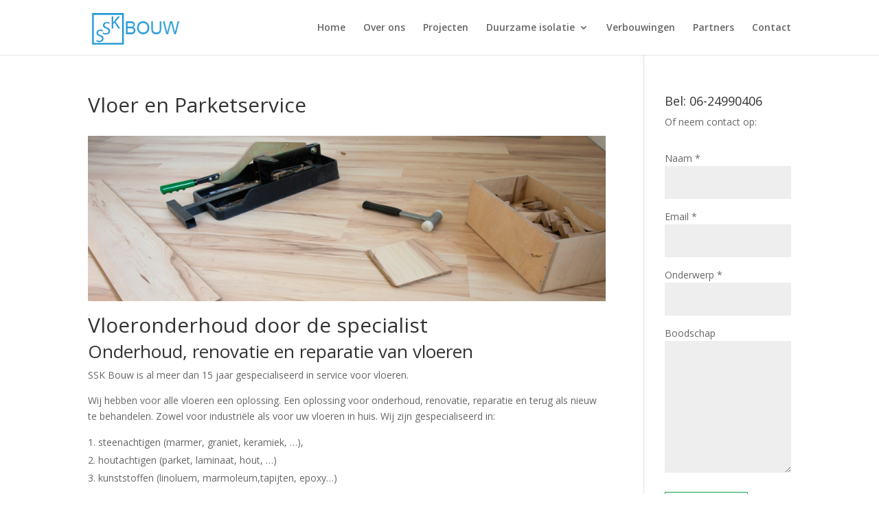

--- FILE ---
content_type: text/html; charset=UTF-8
request_url: https://www.sskbouw.nl/vloer-en-parketservice/
body_size: 10295
content:
<!DOCTYPE html>
<!--[if IE 6]>
<html id="ie6" lang="nl-NL">
<![endif]-->
<!--[if IE 7]>
<html id="ie7" lang="nl-NL">
<![endif]-->
<!--[if IE 8]>
<html id="ie8" lang="nl-NL">
<![endif]-->
<!--[if !(IE 6) | !(IE 7) | !(IE 8)  ]><!-->
<html lang="nl-NL">
<!--<![endif]-->
<head>
	<meta charset="UTF-8" />
			
	<meta http-equiv="X-UA-Compatible" content="IE=edge">
	<link rel="pingback" href="https://www.sskbouw.nl/xmlrpc.php" />

		<!--[if lt IE 9]>
	<script src="https://usercontent.one/wp/www.sskbouw.nl/wp-content/themes/Divi/js/html5.js?media=1692098690" type="text/javascript"></script>
	<![endif]-->

	<script type="text/javascript">
		document.documentElement.className = 'js';
	</script>

	<script>var et_site_url='https://www.sskbouw.nl';var et_post_id=12;function et_core_page_resource_fallback(a,b){"undefined"===typeof b&&(b=a.sheet.cssRules&&0===a.sheet.cssRules.length);b&&(a.onerror=null,a.onload=null,a.href?a.href=et_site_url+"/?et_core_page_resource="+a.id+et_post_id:a.src&&(a.src=et_site_url+"/?et_core_page_resource="+a.id+et_post_id))}
</script><meta name='robots' content='index, follow, max-image-preview:large, max-snippet:-1, max-video-preview:-1' />

	<!-- This site is optimized with the Yoast SEO plugin v22.7 - https://yoast.com/wordpress/plugins/seo/ -->
	<title>Vloer en Parketservice - SSK Bouw</title>
	<link rel="canonical" href="https://www.sskbouw.nl/vloer-en-parketservice/" />
	<meta property="og:locale" content="nl_NL" />
	<meta property="og:type" content="article" />
	<meta property="og:title" content="Vloer en Parketservice - SSK Bouw" />
	<meta property="og:description" content="Vloeronderhoud door de specialist Onderhoud, renovatie en reparatie van vloeren SSK Bouw is al meer dan 15 jaar gespecialiseerd in service voor vloeren. Wij hebben voor alle vloeren een oplossing. Een oplossing voor onderhoud, renovatie, reparatie en terug als nieuw te behandelen. Zowel voor industriële als voor uw vloeren in huis. Wij zijn gespecialiseerd in: [&hellip;]" />
	<meta property="og:url" content="https://www.sskbouw.nl/vloer-en-parketservice/" />
	<meta property="og:site_name" content="SSK Bouw" />
	<meta property="article:modified_time" content="2017-05-29T10:22:24+00:00" />
	<meta property="og:image" content="https://usercontent.one/wp/www.sskbouw.nl/wp-content/uploads/2016/06/vloer_parket.png?media=1692098690" />
	<meta property="og:image:width" content="940" />
	<meta property="og:image:height" content="300" />
	<meta property="og:image:type" content="image/png" />
	<meta name="twitter:card" content="summary_large_image" />
	<meta name="twitter:label1" content="Geschatte leestijd" />
	<meta name="twitter:data1" content="1 minuut" />
	<script type="application/ld+json" class="yoast-schema-graph">{"@context":"https://schema.org","@graph":[{"@type":"WebPage","@id":"https://www.sskbouw.nl/vloer-en-parketservice/","url":"https://www.sskbouw.nl/vloer-en-parketservice/","name":"Vloer en Parketservice - SSK Bouw","isPartOf":{"@id":"https://www.sskbouw.nl/#website"},"primaryImageOfPage":{"@id":"https://www.sskbouw.nl/vloer-en-parketservice/#primaryimage"},"image":{"@id":"https://www.sskbouw.nl/vloer-en-parketservice/#primaryimage"},"thumbnailUrl":"https://www.sskbouw.nl/wp-content/uploads/2016/06/vloer_parket.png","datePublished":"2016-06-15T07:54:32+00:00","dateModified":"2017-05-29T10:22:24+00:00","breadcrumb":{"@id":"https://www.sskbouw.nl/vloer-en-parketservice/#breadcrumb"},"inLanguage":"nl-NL","potentialAction":[{"@type":"ReadAction","target":["https://www.sskbouw.nl/vloer-en-parketservice/"]}]},{"@type":"ImageObject","inLanguage":"nl-NL","@id":"https://www.sskbouw.nl/vloer-en-parketservice/#primaryimage","url":"https://www.sskbouw.nl/wp-content/uploads/2016/06/vloer_parket.png","contentUrl":"https://www.sskbouw.nl/wp-content/uploads/2016/06/vloer_parket.png","width":940,"height":300},{"@type":"BreadcrumbList","@id":"https://www.sskbouw.nl/vloer-en-parketservice/#breadcrumb","itemListElement":[{"@type":"ListItem","position":1,"name":"Home","item":"https://www.sskbouw.nl/"},{"@type":"ListItem","position":2,"name":"Vloer en Parketservice"}]},{"@type":"WebSite","@id":"https://www.sskbouw.nl/#website","url":"https://www.sskbouw.nl/","name":"SSK Bouw","description":"De betaalbare isolatiespecialisten","potentialAction":[{"@type":"SearchAction","target":{"@type":"EntryPoint","urlTemplate":"https://www.sskbouw.nl/?s={search_term_string}"},"query-input":"required name=search_term_string"}],"inLanguage":"nl-NL"}]}</script>
	<!-- / Yoast SEO plugin. -->


<link rel='dns-prefetch' href='//fonts.googleapis.com' />
<link rel="alternate" type="application/rss+xml" title="SSK Bouw &raquo; feed" href="https://www.sskbouw.nl/feed/" />
<link rel="alternate" type="application/rss+xml" title="SSK Bouw &raquo; reactiesfeed" href="https://www.sskbouw.nl/comments/feed/" />
<script type="text/javascript">
/* <![CDATA[ */
window._wpemojiSettings = {"baseUrl":"https:\/\/s.w.org\/images\/core\/emoji\/15.0.3\/72x72\/","ext":".png","svgUrl":"https:\/\/s.w.org\/images\/core\/emoji\/15.0.3\/svg\/","svgExt":".svg","source":{"concatemoji":"https:\/\/www.sskbouw.nl\/wp-includes\/js\/wp-emoji-release.min.js?ver=6.5.7"}};
/*! This file is auto-generated */
!function(i,n){var o,s,e;function c(e){try{var t={supportTests:e,timestamp:(new Date).valueOf()};sessionStorage.setItem(o,JSON.stringify(t))}catch(e){}}function p(e,t,n){e.clearRect(0,0,e.canvas.width,e.canvas.height),e.fillText(t,0,0);var t=new Uint32Array(e.getImageData(0,0,e.canvas.width,e.canvas.height).data),r=(e.clearRect(0,0,e.canvas.width,e.canvas.height),e.fillText(n,0,0),new Uint32Array(e.getImageData(0,0,e.canvas.width,e.canvas.height).data));return t.every(function(e,t){return e===r[t]})}function u(e,t,n){switch(t){case"flag":return n(e,"\ud83c\udff3\ufe0f\u200d\u26a7\ufe0f","\ud83c\udff3\ufe0f\u200b\u26a7\ufe0f")?!1:!n(e,"\ud83c\uddfa\ud83c\uddf3","\ud83c\uddfa\u200b\ud83c\uddf3")&&!n(e,"\ud83c\udff4\udb40\udc67\udb40\udc62\udb40\udc65\udb40\udc6e\udb40\udc67\udb40\udc7f","\ud83c\udff4\u200b\udb40\udc67\u200b\udb40\udc62\u200b\udb40\udc65\u200b\udb40\udc6e\u200b\udb40\udc67\u200b\udb40\udc7f");case"emoji":return!n(e,"\ud83d\udc26\u200d\u2b1b","\ud83d\udc26\u200b\u2b1b")}return!1}function f(e,t,n){var r="undefined"!=typeof WorkerGlobalScope&&self instanceof WorkerGlobalScope?new OffscreenCanvas(300,150):i.createElement("canvas"),a=r.getContext("2d",{willReadFrequently:!0}),o=(a.textBaseline="top",a.font="600 32px Arial",{});return e.forEach(function(e){o[e]=t(a,e,n)}),o}function t(e){var t=i.createElement("script");t.src=e,t.defer=!0,i.head.appendChild(t)}"undefined"!=typeof Promise&&(o="wpEmojiSettingsSupports",s=["flag","emoji"],n.supports={everything:!0,everythingExceptFlag:!0},e=new Promise(function(e){i.addEventListener("DOMContentLoaded",e,{once:!0})}),new Promise(function(t){var n=function(){try{var e=JSON.parse(sessionStorage.getItem(o));if("object"==typeof e&&"number"==typeof e.timestamp&&(new Date).valueOf()<e.timestamp+604800&&"object"==typeof e.supportTests)return e.supportTests}catch(e){}return null}();if(!n){if("undefined"!=typeof Worker&&"undefined"!=typeof OffscreenCanvas&&"undefined"!=typeof URL&&URL.createObjectURL&&"undefined"!=typeof Blob)try{var e="postMessage("+f.toString()+"("+[JSON.stringify(s),u.toString(),p.toString()].join(",")+"));",r=new Blob([e],{type:"text/javascript"}),a=new Worker(URL.createObjectURL(r),{name:"wpTestEmojiSupports"});return void(a.onmessage=function(e){c(n=e.data),a.terminate(),t(n)})}catch(e){}c(n=f(s,u,p))}t(n)}).then(function(e){for(var t in e)n.supports[t]=e[t],n.supports.everything=n.supports.everything&&n.supports[t],"flag"!==t&&(n.supports.everythingExceptFlag=n.supports.everythingExceptFlag&&n.supports[t]);n.supports.everythingExceptFlag=n.supports.everythingExceptFlag&&!n.supports.flag,n.DOMReady=!1,n.readyCallback=function(){n.DOMReady=!0}}).then(function(){return e}).then(function(){var e;n.supports.everything||(n.readyCallback(),(e=n.source||{}).concatemoji?t(e.concatemoji):e.wpemoji&&e.twemoji&&(t(e.twemoji),t(e.wpemoji)))}))}((window,document),window._wpemojiSettings);
/* ]]> */
</script>
<meta content="Divi v.3.0.61" name="generator"/><style id='wp-emoji-styles-inline-css' type='text/css'>

	img.wp-smiley, img.emoji {
		display: inline !important;
		border: none !important;
		box-shadow: none !important;
		height: 1em !important;
		width: 1em !important;
		margin: 0 0.07em !important;
		vertical-align: -0.1em !important;
		background: none !important;
		padding: 0 !important;
	}
</style>
<link rel='stylesheet' id='wp-block-library-css' href='https://www.sskbouw.nl/wp-includes/css/dist/block-library/style.min.css?ver=6.5.7' type='text/css' media='all' />
<style id='classic-theme-styles-inline-css' type='text/css'>
/*! This file is auto-generated */
.wp-block-button__link{color:#fff;background-color:#32373c;border-radius:9999px;box-shadow:none;text-decoration:none;padding:calc(.667em + 2px) calc(1.333em + 2px);font-size:1.125em}.wp-block-file__button{background:#32373c;color:#fff;text-decoration:none}
</style>
<style id='global-styles-inline-css' type='text/css'>
body{--wp--preset--color--black: #000000;--wp--preset--color--cyan-bluish-gray: #abb8c3;--wp--preset--color--white: #ffffff;--wp--preset--color--pale-pink: #f78da7;--wp--preset--color--vivid-red: #cf2e2e;--wp--preset--color--luminous-vivid-orange: #ff6900;--wp--preset--color--luminous-vivid-amber: #fcb900;--wp--preset--color--light-green-cyan: #7bdcb5;--wp--preset--color--vivid-green-cyan: #00d084;--wp--preset--color--pale-cyan-blue: #8ed1fc;--wp--preset--color--vivid-cyan-blue: #0693e3;--wp--preset--color--vivid-purple: #9b51e0;--wp--preset--gradient--vivid-cyan-blue-to-vivid-purple: linear-gradient(135deg,rgba(6,147,227,1) 0%,rgb(155,81,224) 100%);--wp--preset--gradient--light-green-cyan-to-vivid-green-cyan: linear-gradient(135deg,rgb(122,220,180) 0%,rgb(0,208,130) 100%);--wp--preset--gradient--luminous-vivid-amber-to-luminous-vivid-orange: linear-gradient(135deg,rgba(252,185,0,1) 0%,rgba(255,105,0,1) 100%);--wp--preset--gradient--luminous-vivid-orange-to-vivid-red: linear-gradient(135deg,rgba(255,105,0,1) 0%,rgb(207,46,46) 100%);--wp--preset--gradient--very-light-gray-to-cyan-bluish-gray: linear-gradient(135deg,rgb(238,238,238) 0%,rgb(169,184,195) 100%);--wp--preset--gradient--cool-to-warm-spectrum: linear-gradient(135deg,rgb(74,234,220) 0%,rgb(151,120,209) 20%,rgb(207,42,186) 40%,rgb(238,44,130) 60%,rgb(251,105,98) 80%,rgb(254,248,76) 100%);--wp--preset--gradient--blush-light-purple: linear-gradient(135deg,rgb(255,206,236) 0%,rgb(152,150,240) 100%);--wp--preset--gradient--blush-bordeaux: linear-gradient(135deg,rgb(254,205,165) 0%,rgb(254,45,45) 50%,rgb(107,0,62) 100%);--wp--preset--gradient--luminous-dusk: linear-gradient(135deg,rgb(255,203,112) 0%,rgb(199,81,192) 50%,rgb(65,88,208) 100%);--wp--preset--gradient--pale-ocean: linear-gradient(135deg,rgb(255,245,203) 0%,rgb(182,227,212) 50%,rgb(51,167,181) 100%);--wp--preset--gradient--electric-grass: linear-gradient(135deg,rgb(202,248,128) 0%,rgb(113,206,126) 100%);--wp--preset--gradient--midnight: linear-gradient(135deg,rgb(2,3,129) 0%,rgb(40,116,252) 100%);--wp--preset--font-size--small: 13px;--wp--preset--font-size--medium: 20px;--wp--preset--font-size--large: 36px;--wp--preset--font-size--x-large: 42px;--wp--preset--spacing--20: 0.44rem;--wp--preset--spacing--30: 0.67rem;--wp--preset--spacing--40: 1rem;--wp--preset--spacing--50: 1.5rem;--wp--preset--spacing--60: 2.25rem;--wp--preset--spacing--70: 3.38rem;--wp--preset--spacing--80: 5.06rem;--wp--preset--shadow--natural: 6px 6px 9px rgba(0, 0, 0, 0.2);--wp--preset--shadow--deep: 12px 12px 50px rgba(0, 0, 0, 0.4);--wp--preset--shadow--sharp: 6px 6px 0px rgba(0, 0, 0, 0.2);--wp--preset--shadow--outlined: 6px 6px 0px -3px rgba(255, 255, 255, 1), 6px 6px rgba(0, 0, 0, 1);--wp--preset--shadow--crisp: 6px 6px 0px rgba(0, 0, 0, 1);}:where(.is-layout-flex){gap: 0.5em;}:where(.is-layout-grid){gap: 0.5em;}body .is-layout-flex{display: flex;}body .is-layout-flex{flex-wrap: wrap;align-items: center;}body .is-layout-flex > *{margin: 0;}body .is-layout-grid{display: grid;}body .is-layout-grid > *{margin: 0;}:where(.wp-block-columns.is-layout-flex){gap: 2em;}:where(.wp-block-columns.is-layout-grid){gap: 2em;}:where(.wp-block-post-template.is-layout-flex){gap: 1.25em;}:where(.wp-block-post-template.is-layout-grid){gap: 1.25em;}.has-black-color{color: var(--wp--preset--color--black) !important;}.has-cyan-bluish-gray-color{color: var(--wp--preset--color--cyan-bluish-gray) !important;}.has-white-color{color: var(--wp--preset--color--white) !important;}.has-pale-pink-color{color: var(--wp--preset--color--pale-pink) !important;}.has-vivid-red-color{color: var(--wp--preset--color--vivid-red) !important;}.has-luminous-vivid-orange-color{color: var(--wp--preset--color--luminous-vivid-orange) !important;}.has-luminous-vivid-amber-color{color: var(--wp--preset--color--luminous-vivid-amber) !important;}.has-light-green-cyan-color{color: var(--wp--preset--color--light-green-cyan) !important;}.has-vivid-green-cyan-color{color: var(--wp--preset--color--vivid-green-cyan) !important;}.has-pale-cyan-blue-color{color: var(--wp--preset--color--pale-cyan-blue) !important;}.has-vivid-cyan-blue-color{color: var(--wp--preset--color--vivid-cyan-blue) !important;}.has-vivid-purple-color{color: var(--wp--preset--color--vivid-purple) !important;}.has-black-background-color{background-color: var(--wp--preset--color--black) !important;}.has-cyan-bluish-gray-background-color{background-color: var(--wp--preset--color--cyan-bluish-gray) !important;}.has-white-background-color{background-color: var(--wp--preset--color--white) !important;}.has-pale-pink-background-color{background-color: var(--wp--preset--color--pale-pink) !important;}.has-vivid-red-background-color{background-color: var(--wp--preset--color--vivid-red) !important;}.has-luminous-vivid-orange-background-color{background-color: var(--wp--preset--color--luminous-vivid-orange) !important;}.has-luminous-vivid-amber-background-color{background-color: var(--wp--preset--color--luminous-vivid-amber) !important;}.has-light-green-cyan-background-color{background-color: var(--wp--preset--color--light-green-cyan) !important;}.has-vivid-green-cyan-background-color{background-color: var(--wp--preset--color--vivid-green-cyan) !important;}.has-pale-cyan-blue-background-color{background-color: var(--wp--preset--color--pale-cyan-blue) !important;}.has-vivid-cyan-blue-background-color{background-color: var(--wp--preset--color--vivid-cyan-blue) !important;}.has-vivid-purple-background-color{background-color: var(--wp--preset--color--vivid-purple) !important;}.has-black-border-color{border-color: var(--wp--preset--color--black) !important;}.has-cyan-bluish-gray-border-color{border-color: var(--wp--preset--color--cyan-bluish-gray) !important;}.has-white-border-color{border-color: var(--wp--preset--color--white) !important;}.has-pale-pink-border-color{border-color: var(--wp--preset--color--pale-pink) !important;}.has-vivid-red-border-color{border-color: var(--wp--preset--color--vivid-red) !important;}.has-luminous-vivid-orange-border-color{border-color: var(--wp--preset--color--luminous-vivid-orange) !important;}.has-luminous-vivid-amber-border-color{border-color: var(--wp--preset--color--luminous-vivid-amber) !important;}.has-light-green-cyan-border-color{border-color: var(--wp--preset--color--light-green-cyan) !important;}.has-vivid-green-cyan-border-color{border-color: var(--wp--preset--color--vivid-green-cyan) !important;}.has-pale-cyan-blue-border-color{border-color: var(--wp--preset--color--pale-cyan-blue) !important;}.has-vivid-cyan-blue-border-color{border-color: var(--wp--preset--color--vivid-cyan-blue) !important;}.has-vivid-purple-border-color{border-color: var(--wp--preset--color--vivid-purple) !important;}.has-vivid-cyan-blue-to-vivid-purple-gradient-background{background: var(--wp--preset--gradient--vivid-cyan-blue-to-vivid-purple) !important;}.has-light-green-cyan-to-vivid-green-cyan-gradient-background{background: var(--wp--preset--gradient--light-green-cyan-to-vivid-green-cyan) !important;}.has-luminous-vivid-amber-to-luminous-vivid-orange-gradient-background{background: var(--wp--preset--gradient--luminous-vivid-amber-to-luminous-vivid-orange) !important;}.has-luminous-vivid-orange-to-vivid-red-gradient-background{background: var(--wp--preset--gradient--luminous-vivid-orange-to-vivid-red) !important;}.has-very-light-gray-to-cyan-bluish-gray-gradient-background{background: var(--wp--preset--gradient--very-light-gray-to-cyan-bluish-gray) !important;}.has-cool-to-warm-spectrum-gradient-background{background: var(--wp--preset--gradient--cool-to-warm-spectrum) !important;}.has-blush-light-purple-gradient-background{background: var(--wp--preset--gradient--blush-light-purple) !important;}.has-blush-bordeaux-gradient-background{background: var(--wp--preset--gradient--blush-bordeaux) !important;}.has-luminous-dusk-gradient-background{background: var(--wp--preset--gradient--luminous-dusk) !important;}.has-pale-ocean-gradient-background{background: var(--wp--preset--gradient--pale-ocean) !important;}.has-electric-grass-gradient-background{background: var(--wp--preset--gradient--electric-grass) !important;}.has-midnight-gradient-background{background: var(--wp--preset--gradient--midnight) !important;}.has-small-font-size{font-size: var(--wp--preset--font-size--small) !important;}.has-medium-font-size{font-size: var(--wp--preset--font-size--medium) !important;}.has-large-font-size{font-size: var(--wp--preset--font-size--large) !important;}.has-x-large-font-size{font-size: var(--wp--preset--font-size--x-large) !important;}
.wp-block-navigation a:where(:not(.wp-element-button)){color: inherit;}
:where(.wp-block-post-template.is-layout-flex){gap: 1.25em;}:where(.wp-block-post-template.is-layout-grid){gap: 1.25em;}
:where(.wp-block-columns.is-layout-flex){gap: 2em;}:where(.wp-block-columns.is-layout-grid){gap: 2em;}
.wp-block-pullquote{font-size: 1.5em;line-height: 1.6;}
</style>
<link rel='stylesheet' id='contact-form-7-css' href='https://usercontent.one/wp/www.sskbouw.nl/wp-content/plugins/contact-form-7/includes/css/styles.css?ver=5.9.6&media=1692098690' type='text/css' media='all' />
<link rel='stylesheet' id='divi-fonts-css' href='https://fonts.googleapis.com/css?family=Open+Sans:300italic,400italic,600italic,700italic,800italic,400,300,600,700,800&#038;subset=latin,latin-ext' type='text/css' media='all' />
<link rel='stylesheet' id='divi-style-css' href='https://usercontent.one/wp/www.sskbouw.nl/wp-content/themes/Divi/style.css?ver=3.0.61&media=1692098690' type='text/css' media='all' />
<link rel='stylesheet' id='et-shortcodes-css-css' href='https://usercontent.one/wp/www.sskbouw.nl/wp-content/themes/Divi/epanel/shortcodes/css/shortcodes.css?ver=3.0.61&media=1692098690' type='text/css' media='all' />
<link rel='stylesheet' id='et-shortcodes-responsive-css-css' href='https://usercontent.one/wp/www.sskbouw.nl/wp-content/themes/Divi/epanel/shortcodes/css/shortcodes_responsive.css?ver=3.0.61&media=1692098690' type='text/css' media='all' />
<link rel='stylesheet' id='magnific-popup-css' href='https://usercontent.one/wp/www.sskbouw.nl/wp-content/themes/Divi/includes/builder/styles/magnific_popup.css?ver=3.0.61&media=1692098690' type='text/css' media='all' />
<link rel='stylesheet' id='dashicons-css' href='https://www.sskbouw.nl/wp-includes/css/dashicons.min.css?ver=6.5.7' type='text/css' media='all' />
<script type="text/javascript" src="https://www.sskbouw.nl/wp-includes/js/jquery/jquery.min.js?ver=3.7.1" id="jquery-core-js"></script>
<script type="text/javascript" src="https://www.sskbouw.nl/wp-includes/js/jquery/jquery-migrate.min.js?ver=3.4.1" id="jquery-migrate-js"></script>
<script type="text/javascript" id="pirate-forms-custom-spam-js-extra">
/* <![CDATA[ */
var pf = {"spam":{"label":"Ik ben mens!","value":"8284db291d"}};
/* ]]> */
</script>
<script type="text/javascript" src="https://usercontent.one/wp/www.sskbouw.nl/wp-content/plugins/pirate-forms/public/js/custom-spam.js?ver=6.5.7&media=1692098690" id="pirate-forms-custom-spam-js"></script>
<link rel="https://api.w.org/" href="https://www.sskbouw.nl/wp-json/" /><link rel="alternate" type="application/json" href="https://www.sskbouw.nl/wp-json/wp/v2/pages/12" /><link rel="EditURI" type="application/rsd+xml" title="RSD" href="https://www.sskbouw.nl/xmlrpc.php?rsd" />
<meta name="generator" content="WordPress 6.5.7" />
<link rel='shortlink' href='https://www.sskbouw.nl/?p=12' />
<link rel="alternate" type="application/json+oembed" href="https://www.sskbouw.nl/wp-json/oembed/1.0/embed?url=https%3A%2F%2Fwww.sskbouw.nl%2Fvloer-en-parketservice%2F" />
<link rel="alternate" type="text/xml+oembed" href="https://www.sskbouw.nl/wp-json/oembed/1.0/embed?url=https%3A%2F%2Fwww.sskbouw.nl%2Fvloer-en-parketservice%2F&#038;format=xml" />
<style>[class*=" icon-oc-"],[class^=icon-oc-]{speak:none;font-style:normal;font-weight:400;font-variant:normal;text-transform:none;line-height:1;-webkit-font-smoothing:antialiased;-moz-osx-font-smoothing:grayscale}.icon-oc-one-com-white-32px-fill:before{content:"901"}.icon-oc-one-com:before{content:"900"}#one-com-icon,.toplevel_page_onecom-wp .wp-menu-image{speak:none;display:flex;align-items:center;justify-content:center;text-transform:none;line-height:1;-webkit-font-smoothing:antialiased;-moz-osx-font-smoothing:grayscale}.onecom-wp-admin-bar-item>a,.toplevel_page_onecom-wp>.wp-menu-name{font-size:16px;font-weight:400;line-height:1}.toplevel_page_onecom-wp>.wp-menu-name img{width:69px;height:9px;}.wp-submenu-wrap.wp-submenu>.wp-submenu-head>img{width:88px;height:auto}.onecom-wp-admin-bar-item>a img{height:7px!important}.onecom-wp-admin-bar-item>a img,.toplevel_page_onecom-wp>.wp-menu-name img{opacity:.8}.onecom-wp-admin-bar-item.hover>a img,.toplevel_page_onecom-wp.wp-has-current-submenu>.wp-menu-name img,li.opensub>a.toplevel_page_onecom-wp>.wp-menu-name img{opacity:1}#one-com-icon:before,.onecom-wp-admin-bar-item>a:before,.toplevel_page_onecom-wp>.wp-menu-image:before{content:'';position:static!important;background-color:rgba(240,245,250,.4);border-radius:102px;width:18px;height:18px;padding:0!important}.onecom-wp-admin-bar-item>a:before{width:14px;height:14px}.onecom-wp-admin-bar-item.hover>a:before,.toplevel_page_onecom-wp.opensub>a>.wp-menu-image:before,.toplevel_page_onecom-wp.wp-has-current-submenu>.wp-menu-image:before{background-color:#76b82a}.onecom-wp-admin-bar-item>a{display:inline-flex!important;align-items:center;justify-content:center}#one-com-logo-wrapper{font-size:4em}#one-com-icon{vertical-align:middle}.imagify-welcome{display:none !important;}</style><!-- Plaats je scripts hier --><meta name="viewport" content="width=device-width, initial-scale=1.0, maximum-scale=1.0, user-scalable=0" /><link rel="shortcut icon" href="https://usercontent.one/wp/www.sskbouw.nl/wp-content/uploads/2017/05/icon.png?media=1692098690" /><!-- Facebook Pixel Code -->
<script>
!function(f,b,e,v,n,t,s){if(f.fbq)return;n=f.fbq=function(){n.callMethod?
n.callMethod.apply(n,arguments):n.queue.push(arguments)};if(!f._fbq)f._fbq=n;
n.push=n;n.loaded=!0;n.version='2.0';n.queue=[];t=b.createElement(e);t.async=!0;
t.src=v;s=b.getElementsByTagName(e)[0];s.parentNode.insertBefore(t,s)}(window,
document,'script','https://connect.facebook.net/en_US/fbevents.js');
fbq('init', '723460904508935'); // Insert your pixel ID here.
fbq('track', 'PageView');
</script>
<noscript><img height="1" width="1" style="display:none"
src="https://www.facebook.com/tr?id=723460904508935&ev=PageView&noscript=1"
/></noscript>
<!-- DO NOT MODIFY -->
<!-- End Facebook Pixel Code --><link rel="icon" href="https://usercontent.one/wp/www.sskbouw.nl/wp-content/uploads/2017/05/cropped-icon-32x32.png?media=1692098690" sizes="32x32" />
<link rel="icon" href="https://usercontent.one/wp/www.sskbouw.nl/wp-content/uploads/2017/05/cropped-icon-192x192.png?media=1692098690" sizes="192x192" />
<link rel="apple-touch-icon" href="https://usercontent.one/wp/www.sskbouw.nl/wp-content/uploads/2017/05/cropped-icon-180x180.png?media=1692098690" />
<meta name="msapplication-TileImage" content="https://usercontent.one/wp/www.sskbouw.nl/wp-content/uploads/2017/05/cropped-icon-270x270.png?media=1692098690" />
<link rel="stylesheet" id="et-core-unified-cached-inline-styles" href="https://usercontent.one/wp/www.sskbouw.nl/wp-content/cache/et/12/et-core-unified-16922275793001.min.css?media=1692098690" onerror="et_core_page_resource_fallback(this, true)" onload="et_core_page_resource_fallback(this)" /></head>
<body data-rsssl=1 class="page-template-default page page-id-12 et_pb_button_helper_class et_non_fixed_nav et_show_nav et_cover_background et_pb_gutter et_pb_gutters3 et_primary_nav_dropdown_animation_fade et_secondary_nav_dropdown_animation_fade et_pb_footer_columns4 et_header_style_left et_right_sidebar et_divi_theme unknown">
	<div id="page-container">

	
	
		<header id="main-header" data-height-onload="66">
			<div class="container clearfix et_menu_container">
							<div class="logo_container">
					<span class="logo_helper"></span>
					<a href="https://www.sskbouw.nl/">
						<img src="https://usercontent.one/wp/www.sskbouw.nl/wp-content/uploads/2017/07/cropped-logo.png?media=1692098690" alt="SSK Bouw" id="logo" data-height-percentage="68" />
					</a>
				</div>
				<div id="et-top-navigation" data-height="66" data-fixed-height="40">
											<nav id="top-menu-nav">
						<ul id="top-menu" class="nav"><li id="menu-item-31" class="menu-item menu-item-type-custom menu-item-object-custom menu-item-home menu-item-31"><a href="https://www.sskbouw.nl">Home</a></li>
<li id="menu-item-32" class="menu-item menu-item-type-post_type menu-item-object-page menu-item-32"><a href="https://www.sskbouw.nl/overons/">Over ons</a></li>
<li id="menu-item-374" class="menu-item menu-item-type-post_type menu-item-object-page menu-item-374"><a href="https://www.sskbouw.nl/projecten/">Projecten</a></li>
<li id="menu-item-33" class="menu-item menu-item-type-post_type menu-item-object-page menu-item-has-children menu-item-33"><a href="https://www.sskbouw.nl/duurzameisolatie/">Duurzame isolatie</a>
<ul class="sub-menu">
	<li id="menu-item-75" class="menu-item menu-item-type-post_type menu-item-object-page menu-item-75"><a href="https://www.sskbouw.nl/duurzameisolatie/thermofloc-cellulose-isolatie/">Thermofloc® natuurlijk inblaasbaar isolatiemateriaal</a></li>
	<li id="menu-item-74" class="menu-item menu-item-type-post_type menu-item-object-page menu-item-74"><a href="https://www.sskbouw.nl/duurzameisolatie/isoleren-met-kurk/">Isoleren met kurk</a></li>
	<li id="menu-item-73" class="menu-item menu-item-type-post_type menu-item-object-page menu-item-73"><a href="https://www.sskbouw.nl/duurzameisolatie/isoleren-met-hennep/">Isoleren met hennep</a></li>
	<li id="menu-item-72" class="menu-item menu-item-type-post_type menu-item-object-page menu-item-72"><a href="https://www.sskbouw.nl/duurzameisolatie/geluidsisolatie/">Geluidsisolatie</a></li>
</ul>
</li>
<li id="menu-item-34" class="menu-item menu-item-type-post_type menu-item-object-page menu-item-34"><a href="https://www.sskbouw.nl/verbouw/">Verbouwingen</a></li>
<li id="menu-item-240" class="menu-item menu-item-type-post_type menu-item-object-page menu-item-240"><a href="https://www.sskbouw.nl/partners/">Partners</a></li>
<li id="menu-item-36" class="menu-item menu-item-type-post_type menu-item-object-page menu-item-36"><a href="https://www.sskbouw.nl/contact/">Contact</a></li>
</ul>						</nav>
					
					
					
					
					<div id="et_mobile_nav_menu">
				<div class="mobile_nav closed">
					<span class="select_page">Selecteer een pagina</span>
					<span class="mobile_menu_bar mobile_menu_bar_toggle"></span>
				</div>
			</div>				</div> <!-- #et-top-navigation -->
			</div> <!-- .container -->
			<div class="et_search_outer">
				<div class="container et_search_form_container">
					<form role="search" method="get" class="et-search-form" action="https://www.sskbouw.nl/">
					<input type="search" class="et-search-field" placeholder="Zoek &hellip;" value="" name="s" title="Zoek naar:" />					</form>
					<span class="et_close_search_field"></span>
				</div>
			</div>
		</header> <!-- #main-header -->

		<div id="et-main-area">
<div id="main-content">


	<div class="container">
		<div id="content-area" class="clearfix">
			<div id="left-area">


			
				<article id="post-12" class="post-12 page type-page status-publish has-post-thumbnail hentry">

				
					<h1 class="entry-title main_title">Vloer en Parketservice</h1>
				
				
					<div class="entry-content">
					<p><img fetchpriority="high" decoding="async" class="alignnone size-full wp-image-78" src="https://usercontent.one/wp/www.sskbouw.nl/wp-content/uploads/2016/06/vloer_parket.png?media=1692098690" alt="vloer_parket" width="940" height="300" srcset="https://usercontent.one/wp/www.sskbouw.nl/wp-content/uploads/2016/06/vloer_parket.png?media=1692098690 940w, https://usercontent.one/wp/www.sskbouw.nl/wp-content/uploads/2016/06/vloer_parket-300x96.png?media=1692098690 300w, https://usercontent.one/wp/www.sskbouw.nl/wp-content/uploads/2016/06/vloer_parket-768x245.png?media=1692098690 768w" sizes="(max-width: 940px) 100vw, 940px" /></p>
<h1>Vloeronderhoud door de specialist</h1>
<h2>Onderhoud, renovatie en reparatie van vloeren</h2>
<p>SSK Bouw is al meer dan 15 jaar gespecialiseerd in service voor vloeren.</p>
<p>Wij hebben voor alle vloeren een oplossing. Een oplossing voor onderhoud, renovatie, reparatie en terug als nieuw te behandelen. Zowel voor industriële als voor uw vloeren in huis. Wij zijn gespecialiseerd in:</p>
<ol>
<li>steenachtigen (marmer, graniet, keramiek, &#8230;),</li>
<li>houtachtigen (parket, laminaat, hout, &#8230;)</li>
<li>kunststoffen (linoluem, marmoleum,tapijten, epoxy&#8230;)</li>
</ol>
<p>Na een schouw geven wij het beste advies voor uw vloer. Wij kunnen uw vloeren:</p>
<ul>
<li>schuren</li>
<li>slijpen</li>
<li>polijsten</li>
<li>voegherstelling</li>
<li>impregneren</li>
<li>lakken</li>
<li>reinigen</li>
<li>aanhelen</li>
<li>herstellen</li>
</ul>
<p>Wij hebben de expertise en de middelen om uw vloeren weer als nieuw</p>
<p>Referenties:</p>
<p>Onderhoud van natuursteen:</p>
<p><img decoding="async" class="alignnone size-full wp-image-80" src="https://usercontent.one/wp/www.sskbouw.nl/wp-content/uploads/2016/06/natuursteen1.png?media=1692098690" alt="natuursteen1" width="411" height="207" srcset="https://usercontent.one/wp/www.sskbouw.nl/wp-content/uploads/2016/06/natuursteen1.png?media=1692098690 411w, https://usercontent.one/wp/www.sskbouw.nl/wp-content/uploads/2016/06/natuursteen1-300x151.png?media=1692098690 300w" sizes="(max-width: 411px) 100vw, 411px" /> <img decoding="async" class="alignnone size-full wp-image-81" src="https://usercontent.one/wp/www.sskbouw.nl/wp-content/uploads/2016/06/natuursteen2.png?media=1692098690" alt="natuursteen2" width="413" height="208" srcset="https://usercontent.one/wp/www.sskbouw.nl/wp-content/uploads/2016/06/natuursteen2.png?media=1692098690 413w, https://usercontent.one/wp/www.sskbouw.nl/wp-content/uploads/2016/06/natuursteen2-300x151.png?media=1692098690 300w" sizes="(max-width: 413px) 100vw, 413px" /></p>
<p>Parket:</p>
<p><img loading="lazy" decoding="async" class="alignnone size-full wp-image-83" src="https://usercontent.one/wp/www.sskbouw.nl/wp-content/uploads/2016/06/parket1.png?media=1692098690" alt="parket1" width="124" height="82" /> <img loading="lazy" decoding="async" class="alignnone size-full wp-image-84" src="https://usercontent.one/wp/www.sskbouw.nl/wp-content/uploads/2016/06/parket2.png?media=1692098690" alt="parket2" width="124" height="82" /> <img loading="lazy" decoding="async" class="alignnone size-full wp-image-85" src="https://usercontent.one/wp/www.sskbouw.nl/wp-content/uploads/2016/06/parket3.png?media=1692098690" alt="parket3" width="124" height="82" /></p>
<p>Marmoleumvloeren:</p>
<p><img loading="lazy" decoding="async" class="alignnone size-full wp-image-86" src="https://usercontent.one/wp/www.sskbouw.nl/wp-content/uploads/2016/06/marmoleum1.png?media=1692098690" alt="marmoleum1" width="124" height="82" /> <img loading="lazy" decoding="async" class="alignnone size-full wp-image-87" src="https://usercontent.one/wp/www.sskbouw.nl/wp-content/uploads/2016/06/marmoleum2.png?media=1692098690" alt="marmoleum2" width="124" height="82" /> <img loading="lazy" decoding="async" class="alignnone size-full wp-image-88" src="https://usercontent.one/wp/www.sskbouw.nl/wp-content/uploads/2016/06/marmoleum3.png?media=1692098690" alt="marmoleum3" width="124" height="82" /></p>
<p>Tapijtbehandeling:</p>
<p><img loading="lazy" decoding="async" class="alignnone size-full wp-image-89" src="https://usercontent.one/wp/www.sskbouw.nl/wp-content/uploads/2016/06/tapijtbehandeling1.png?media=1692098690" alt="tapijtbehandeling1" width="420" height="215" srcset="https://usercontent.one/wp/www.sskbouw.nl/wp-content/uploads/2016/06/tapijtbehandeling1.png?media=1692098690 420w, https://usercontent.one/wp/www.sskbouw.nl/wp-content/uploads/2016/06/tapijtbehandeling1-300x154.png?media=1692098690 300w" sizes="(max-width: 420px) 100vw, 420px" /></p>
<p><img loading="lazy" decoding="async" class="alignnone size-full wp-image-90" src="https://usercontent.one/wp/www.sskbouw.nl/wp-content/uploads/2016/06/tapijtbehandeling2.png?media=1692098690" alt="tapijtbehandeling2" width="124" height="82" /> <img loading="lazy" decoding="async" class="alignnone size-full wp-image-91" src="https://usercontent.one/wp/www.sskbouw.nl/wp-content/uploads/2016/06/tapijtbehandeling3.png?media=1692098690" alt="tapijtbehandeling3" width="124" height="82" /> <img loading="lazy" decoding="async" class="alignnone size-full wp-image-92" src="https://usercontent.one/wp/www.sskbouw.nl/wp-content/uploads/2016/06/tapijtbehandeling4.png?media=1692098690" alt="tapijtbehandeling4" width="124" height="82" /></p>
					</div> <!-- .entry-content -->

				
				</article> <!-- .et_pb_post -->

			

			</div> <!-- #left-area -->

				<div id="sidebar">
		<div id="text-3" class="et_pb_widget widget_text"><h4 class="widgettitle">Bel: 06-24990406</h4>			<div class="textwidget">Of neem contact op:</div>
		</div> <!-- end .et_pb_widget --><div id="text-8" class="et_pb_widget widget_text">			<div class="textwidget">
<div class="wpcf7 no-js" id="wpcf7-f116-o1" lang="nl-NL" dir="ltr">
<div class="screen-reader-response"><p role="status" aria-live="polite" aria-atomic="true"></p> <ul></ul></div>
<form action="/vloer-en-parketservice/#wpcf7-f116-o1" method="post" class="wpcf7-form init" aria-label="Contactformulier" novalidate="novalidate" data-status="init">
<div style="display: none;">
<input type="hidden" name="_wpcf7" value="116" />
<input type="hidden" name="_wpcf7_version" value="5.9.6" />
<input type="hidden" name="_wpcf7_locale" value="nl_NL" />
<input type="hidden" name="_wpcf7_unit_tag" value="wpcf7-f116-o1" />
<input type="hidden" name="_wpcf7_container_post" value="0" />
<input type="hidden" name="_wpcf7_posted_data_hash" value="" />
</div>
<p><label> Naam *<br />
<span class="wpcf7-form-control-wrap" data-name="your-name"><input size="40" maxlength="80" class="wpcf7-form-control wpcf7-text wpcf7-validates-as-required" aria-required="true" aria-invalid="false" value="" type="text" name="your-name" /></span> </label>
</p>
<p><label> Email *<br />
<span class="wpcf7-form-control-wrap" data-name="your-email"><input size="40" maxlength="80" class="wpcf7-form-control wpcf7-email wpcf7-validates-as-required wpcf7-text wpcf7-validates-as-email" aria-required="true" aria-invalid="false" value="" type="email" name="your-email" /></span> </label>
</p>
<p><label> Onderwerp *<br />
<span class="wpcf7-form-control-wrap" data-name="your-subject"><input size="40" maxlength="80" class="wpcf7-form-control wpcf7-text wpcf7-validates-as-required" aria-required="true" aria-invalid="false" value="" type="text" name="your-subject" /></span> </label>
</p>
<p><label> Boodschap<br />
<span class="wpcf7-form-control-wrap" data-name="your-message"><textarea cols="40" rows="10" maxlength="400" class="wpcf7-form-control wpcf7-textarea" aria-invalid="false" name="your-message"></textarea></span> </label>
</p>
<p><input class="wpcf7-form-control wpcf7-submit has-spinner" type="submit" value="Verzenden" />
</p><p style="display: none !important;"><label>&#916;<textarea name="_wpcf7_ak_hp_textarea" cols="45" rows="8" maxlength="100"></textarea></label><input type="hidden" id="ak_js_1" name="_wpcf7_ak_js" value="106"/><script>document.getElementById( "ak_js_1" ).setAttribute( "value", ( new Date() ).getTime() );</script></p><div class="wpcf7-response-output" aria-hidden="true"></div>
</form>
</div>
</div>
		</div> <!-- end .et_pb_widget --><div id="text-2" class="et_pb_widget widget_text">			<div class="textwidget"><b>Vestiging Nederland</b><br>
Cort van der Lindenstraat 8D<br>
2288 EV Rijswijk<br>
info@sskbouw.nl<br>
<br>
<b>Partner België</b><br>
Ecobuildsolutions BVBA<br>
Hellemeersen 3<br>
B-9910 Knesselare<br> 
info@ecobuildsolutions.eu<br></div>
		</div> <!-- end .et_pb_widget -->	</div> <!-- end #sidebar -->
		</div> <!-- #content-area -->
	</div> <!-- .container -->


</div> <!-- #main-content -->


	<span class="et_pb_scroll_top et-pb-icon"></span>


			<footer id="main-footer">
				

		
				<div id="footer-bottom">
					<div class="container clearfix">
				<ul class="et-social-icons">


</ul><div id="footer-info">Webdesign door <a href="http://www.marketsolutions.nl">Marketsolutions </a> | Inspired by you!</div>					</div>	<!-- .container -->
				</div>
			</footer> <!-- #main-footer -->
		</div> <!-- #et-main-area -->


	</div> <!-- #page-container -->

	
<!-- Plaats je scripts hier --><script type="text/javascript" src="https://usercontent.one/wp/www.sskbouw.nl/wp-content/themes/Divi/includes/builder/scripts/frontend-builder-global-functions.js?ver=3.0.61&media=1692098690" id="et-builder-modules-global-functions-script-js"></script>
<script type="text/javascript" src="https://usercontent.one/wp/www.sskbouw.nl/wp-content/plugins/contact-form-7/includes/swv/js/index.js?ver=5.9.6&media=1692098690" id="swv-js"></script>
<script type="text/javascript" id="contact-form-7-js-extra">
/* <![CDATA[ */
var wpcf7 = {"api":{"root":"https:\/\/www.sskbouw.nl\/wp-json\/","namespace":"contact-form-7\/v1"}};
/* ]]> */
</script>
<script type="text/javascript" src="https://usercontent.one/wp/www.sskbouw.nl/wp-content/plugins/contact-form-7/includes/js/index.js?ver=5.9.6&media=1692098690" id="contact-form-7-js"></script>
<script type="text/javascript" src="https://usercontent.one/wp/www.sskbouw.nl/wp-content/themes/Divi/includes/builder/scripts/jquery.mobile.custom.min.js?ver=3.0.61&media=1692098690" id="et-jquery-touch-mobile-js"></script>
<script type="text/javascript" src="https://usercontent.one/wp/www.sskbouw.nl/wp-content/themes/Divi/js/custom.js?ver=3.0.61&media=1692098690" id="divi-custom-script-js"></script>
<script type="text/javascript" src="https://usercontent.one/wp/www.sskbouw.nl/wp-content/themes/Divi/includes/builder/scripts/jquery.fitvids.js?ver=3.0.61&media=1692098690" id="divi-fitvids-js"></script>
<script type="text/javascript" src="https://usercontent.one/wp/www.sskbouw.nl/wp-content/themes/Divi/includes/builder/scripts/waypoints.min.js?ver=3.0.61&media=1692098690" id="waypoints-js"></script>
<script type="text/javascript" src="https://usercontent.one/wp/www.sskbouw.nl/wp-content/themes/Divi/includes/builder/scripts/jquery.magnific-popup.js?ver=3.0.61&media=1692098690" id="magnific-popup-js"></script>
<script type="text/javascript" id="et-builder-modules-script-js-extra">
/* <![CDATA[ */
var et_pb_custom = {"ajaxurl":"https:\/\/www.sskbouw.nl\/wp-admin\/admin-ajax.php","images_uri":"https:\/\/www.sskbouw.nl\/wp-content\/themes\/Divi\/images","builder_images_uri":"https:\/\/www.sskbouw.nl\/wp-content\/themes\/Divi\/includes\/builder\/images","et_frontend_nonce":"672aa0e425","subscription_failed":"Kijk dan de onderstaande velden in om ervoor te zorgen u de juiste informatie.","et_ab_log_nonce":"c12bc643e2","fill_message":"Alsjeblieft, vul op de volgende gebieden:","contact_error_message":"Gelieve de volgende fouten te verbeteren:","invalid":"Ongeldig e-mail","captcha":"Captcha","prev":"Vorig","previous":"Vorige","next":"Volgende","wrong_captcha":"U heeft het verkeerde nummer in de captcha ingevoerd.","is_builder_plugin_used":"","ignore_waypoints":"no","is_divi_theme_used":"1","widget_search_selector":".widget_search","is_ab_testing_active":"","page_id":"12","unique_test_id":"","ab_bounce_rate":"5","is_cache_plugin_active":"no","is_shortcode_tracking":""};
/* ]]> */
</script>
<script type="text/javascript" src="https://usercontent.one/wp/www.sskbouw.nl/wp-content/themes/Divi/includes/builder/scripts/frontend-builder-scripts.js?ver=3.0.61&media=1692098690" id="et-builder-modules-script-js"></script>
<script id="ocvars">var ocSiteMeta = {plugins: {"a3e4aa5d9179da09d8af9b6802f861a8": 1,"2c9812363c3c947e61f043af3c9852d0": 1,"b904efd4c2b650207df23db3e5b40c86": 1,"a3fe9dc9824eccbd72b7e5263258ab2c": 1}}</script></body>
</html>

--- FILE ---
content_type: text/css
request_url: https://usercontent.one/wp/www.sskbouw.nl/wp-content/cache/et/12/et-core-unified-16922275793001.min.css?media=1692098690
body_size: 524
content:
@media only screen and (min-width:981px){#logo{max-height:68%}.et_pb_svg_logo #logo{height:68%}}@media only screen and (min-width:1350px){.et_pb_row{padding:27px 0}.et_pb_section{padding:54px 0}.single.et_pb_pagebuilder_layout.et_full_width_page .et_post_meta_wrapper{padding-top:81px}.et_pb_section.et_pb_section_first{padding-top:inherit}.et_pb_fullwidth_section{padding:0}}.wpcf7-text,.wpcf7-textarea,.wpcf7-captchar{background-color:#eee!important;border:none!important;width:100%!important;-moz-border-radius:0!important;-webkit-border-radius:0!important;border-radius:0!important;font-size:14px;color:#6f6f6f!important;padding:16px!important;-moz-box-sizing:border-box;-webkit-box-sizing:border-box;box-sizing:border-box}.wpcf7-submit{color:#11a048!important;margin:8px auto 0;cursor:pointer;font-size:17px;font-weight:500;-moz-border-radius:1px;-webkit-border-radius:1px;border-radius:1px;padding:6px 20px;line-height:1.7em;background:transparent;border:1px solid;-webkit-font-smoothing:antialiased;-moz-osx-font-smoothing:grayscale;-moz-transition:all 0.2s;-webkit-transition:all 0.2s;transition:all 0.2s}.wpcf7-submit:hover{background-color:#eee;border-color:#eee;padding:6px 20px!important}ul.check_mark{list-style:none;margin:0;padding:0}li.check_mark{background-image:url('http://www.sskbouw.nl/wp-content/uploads/2017/08/ok-30.gif');background-repeat:no-repeat;background-position:0em;padding-left:2.0em;line-height:1.9em}ul.special_bullet{list-style:none}ul.special_bullet li:before{color:#000;content:"\2705 \0020"}ul.special_bullet li{text-indent:-25px;padding-left:15px}